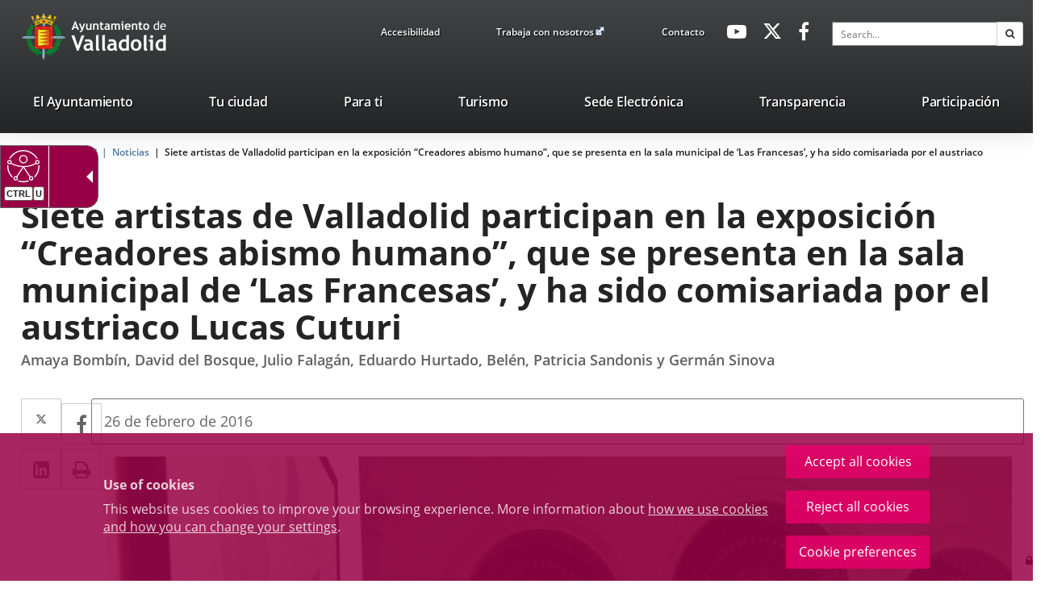

--- FILE ---
content_type: text/xml;charset=UTF-8
request_url: https://www.valladolid.es/valladolid-client/cm/valladolid/tkAuthenticationNameAjax?source=/en/actualidad/noticias/siete-artistas-valladolid-participan-exposicion-creadores-a&locale=en_UK
body_size: 410
content:
<?xml version="1.0" encoding="UTF-8"?>







<response success="true" login="guest" locked="false">
	<external><![CDATA[
	
	
	<div class="linkContainer login">
		<a href="/valladolid-client/cm/valladolid/tkOAuth?locale=en_UK" onclick="return showBsModalDialog(this);" class="btn btn-sm btn-gray"><span class="fa fa-lock"></span> <span>Log in</span></a>
	</div>
	
]]></external>
<internal><![CDATA[
	
	
	<div class="linkContainer login">
		<a href="https://www.valladolid.es/valladolid-client/cm/valladolid/tkSSLSign?source=%2Fen%2Factualidad%2Fnoticias%2Fsiete-artistas-valladolid-participan-exposicion-creadores-a&amp;locale=en_UK" onclick="return showBsModalDialog(this);" class="authInternalLogin"><span class="fa fa-lock fa-lg"></span> <span>Log in</span></a>
	</div>
	
]]></internal>
</response>

